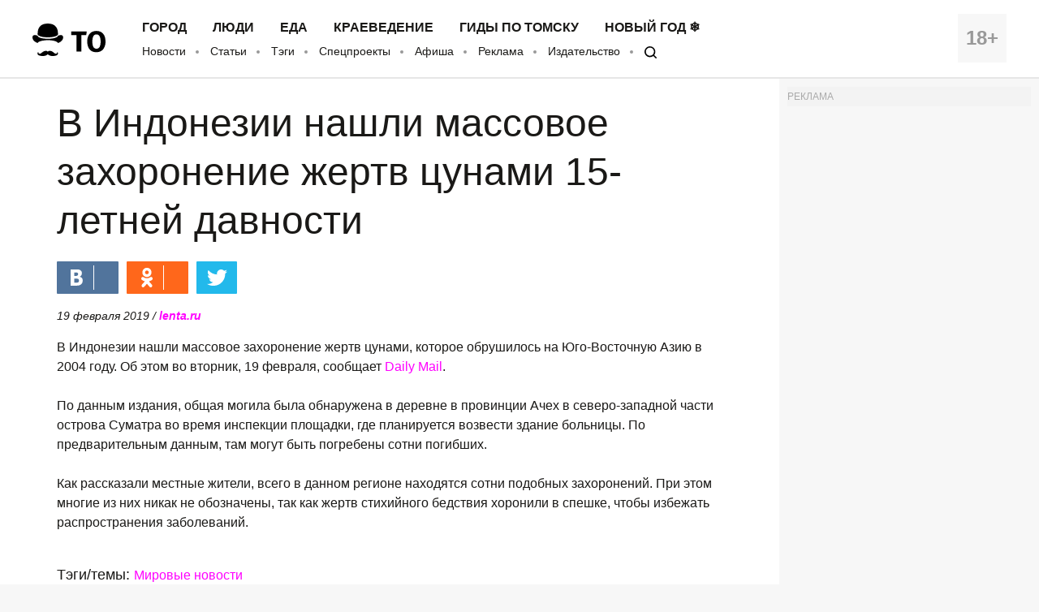

--- FILE ---
content_type: text/html; charset=UTF-8
request_url: https://obzor.city/news/591044
body_size: 7979
content:
<!DOCTYPE html>
<html lang="ru">

<head>

	<meta charset="utf-8" />

	<title>В Индонезии нашли массовое захоронение жертв цунами 15-летней давности - Новости</title>

	<meta name="apple-mobile-web-app-capable" content="yes">
	<meta name="mobile-web-app-capable" content="yes">

	<link rel="apple-touch-icon" href="/data/images/app/icons/ios/196.png?0039">
	<meta name="theme-color" content="#FFFFFF" />

	<link rel="shortcut icon" href="/i/logo-hat.png" />
	<link rel="icon" type="image/svg+xml" href="/i/to_logo_icon.svg" />
	<link rel="alternate" type="application/rss+xml" title="RSS" href="https://obzor.city/rss/alltomsk.xml" />
	<link rel="canonical" href="https://obzor.city/news/591044" />

	<meta name="viewport" content="width=device-width, initial-scale=1" />
	<meta name="copyright" content="Westsib Group, llc." />
	<meta name="author" content="Любимая редакция" />

	<meta property="place:location:latitude" content="56.49469044" />
	<meta property="place:location:longitude" content="84.94852375" />
	<meta property="business:contact_data:postal_code" content="634045" />
	<meta property="business:contact_data:country_name" content="Россия" />
	<meta property="business:contact_data:locality" content="Томск" />
	<meta property="business:contact_data:street_address" content="пр. Ленина, 141, оф. 301" />
	<meta property="business:contact_data:email" content="info@westsib.ru" />
	<meta property="business:contact_data:phone_number" content="+73822322019" />
	<meta property="business:contact_data:website" content="https://obzor.city" />

	<meta property="og:site_name" content="Томский Обзор" />
	<meta property="og:locale" content="ru_RU" />

	<meta property="og:type" content="article" />
	<meta property="og:url" content="https://obzor.city/news/591044" />
	<meta property="article:author:first_name" content="Любимая редакция" />
	<meta property="og:image" content="https://obzor.city/data/images/dsc_8146.jpg" />
	<meta property="og:image:width" content="691" />
	<meta property="og:image:height" content="499" />

	<meta name="keywords" content="Томский Обзор, новости, Мировые новости В Индонезии нашли массовое захоронение жертв цунами 15-летней давности В Индонезии нашли массовое захоронение жертв цунами 15-летней давности" />
	<meta name="description" content="Томский Обзор, новости, Мировые новости В Индонезии нашли массовое захоронение жертв цунами 15-летней давности В Индонезии нашли массовое захоронение жертв цунами 15-летней давности" />
	<meta property="og:description" content="Томский Обзор, новости, Мировые новости В Индонезии нашли массовое захоронение жертв цунами 15-летней давности В Индонезии нашли массовое захоронение жертв цунами 15-летней давности" />

	<meta property="og:title" content="В Индонезии нашли массовое захоронение жертв цунами 15-летней давности - Томский Обзор" />

	<link rel="preload" href="/fonts/FiraSans-Bold.woff" as="font" type="font/woff" crossorigin>
	<link rel="preload" href="/fonts/FiraSans-Regular.woff" as="font" type="font/woff" crossorigin>
	<link rel="preload" href="/fonts/FiraSans-Medium.woff" as="font" type="font/woff" crossorigin>
	<link rel="preload" href="/fonts/FiraSans-SemiBold.woff" as="font" type="font/woff" crossorigin>

	<link rel="stylesheet" href="/css/style.base.css?0039" charset="utf-8" />
	<!-- <link rel="stylesheet" href="/css/style.base-ny.css?0039" charset="utf-8" /> -->
	<link rel="stylesheet" href="/css/style.addon.css?0039" charset="utf-8" />
	<link rel="stylesheet" href="/css/internal/internal.css?0039" charset="utf-8" />
	<link rel="stylesheet" href="/css/mistakes.css?0039" charset="utf-8" />
	<link rel="stylesheet" href="/css/cookieconsent.min.css?0039" charset="utf-8" />

	<!-- AMP? -->
			<link rel="amphtml" href="https://obzor.city/amp/591044" />
	
	<!--script data-ad-client="ca-pub-2316897208511367" async src="https://pagead2.googlesyndication.com/pagead/js/adsbygoogle.js"></script-->
</head>

<body>

	<!-- Рекламное место: Обзор, горизонтальный сквозной №1 -->
<div style="margin:0;padding:0;"><div id="23_dbx_place" style="margin:0;padding:0;overflow-x:auto;"></div></div>

	<header class="header">
		<div class="wrapper clearfix">

			<div class="header__age">
				<span>18+</span>
			</div>
			<div class="header__logo">
				<a href="/" class="logo">
				</a>
			</div>
			<div class="header__nav">
				<nav>
					<ul class="header-top-menu">
						<!-- ГОРОД  ЛЮДИ  БИЗНЕС  КНИГИ  ЕДА  КРАЕВЕДЕНИЕ  ДИЗАЙН -->
											<li class="header-top-menu__item">
						<a class="header-top-menu__link" href="/tags/read/27---gorod">Город</a>
					</li>
					<li class="header-top-menu__item">
						<a class="header-top-menu__link" href="/tags/read/31---ljudi">Люди</a>
					</li>
					<li class="header-top-menu__item">
						<a class="header-top-menu__link" href="/tags/read/43---eda">Еда</a>
					</li>
					<li class="header-top-menu__item">
						<a class="header-top-menu__link" href="/tags/read/28---kraevedenie-v-tomske">Краеведение</a>
					</li>
					<li class="header-top-menu__item">
						<a class="header-top-menu__link" href="/tags/read/419---gidy-po-tomsku">Гиды по Томску</a>
					</li>
					<li class="header-top-menu__item">
						<a class="header-top-menu__link" href="/tags/read/147---novyj-god-v-tomske">Новый год ❄</a>
					</li>
					</ul>
					<ul class="header-bottom-menu">
						<li class="header-bottom-menu__item">
							<a class="header-bottom-menu__link" href="/allnews/">Новости</a>
						</li>
						<li class="header-bottom-menu__item">
							<a class="header-bottom-menu__link" href="/allarticles/">Статьи</a>
						</li>
						<li class="header-bottom-menu__item">
							<a class="header-bottom-menu__link" href="/tags/">Тэги</a>
						</li>
						<li class="header-bottom-menu__item">
							<a class="header-bottom-menu__link" href="/tags/special-project">Спецпроекты</a>
						</li>
						<li class="header-bottom-menu__item">
							<a class="header-bottom-menu__link" href="/afisha">Афиша</a>
						</li>
						<li class="header-bottom-menu__item">
							<a class="header-bottom-menu__link" href="/info/contacts/">Реклама</a>
						</li>
						<li class="header-bottom-menu__item">
							<a class="header-bottom-menu__link" href="https://makushin.media" title="Издательство Макушин медиа" target="_blank">Издательство</a>
						</li>
						<li class="header-bottom-menu__item">
							<a class="header-bottom-menu__link search-logo search-logo_small" href="#search"></a>
						</li>
					</ul>
				</nav>
			</div>
		</div>
	</header>

	<header class="header header_mobile">
		<div class="wrapper clearfix">

			<div class="header__age">
				<span>18+</span>
			</div>

			<a href="#mobile-menu" class="header__burger">
				<span></span>
			</a>

			<div class="header__logo">
				<a href="/" class="logo"></a>
			</div>

			<div id="mobile-menu" class="mobile-menu">
				<div class="mobile-menu__header clearfix">
					<a href="/search" class="mobile-menu__search"></a>
					<a href="#" class="mobile-menu__close"></a>
					<div class="mobile-menu__logo">
						<a href="/" class="logo"></a>
					</div>
				</div>
				<ul class="mobile-menu-links">
									<li class="mobile-menu-links__item mobile-menu-links__item_main">
					<a class="mobile-menu-links__link" href="/tags/read/27---gorod">Город</a>
				</li>
				<li class="mobile-menu-links__item mobile-menu-links__item_main">
					<a class="mobile-menu-links__link" href="/tags/read/31---ljudi">Люди</a>
				</li>
				<li class="mobile-menu-links__item mobile-menu-links__item_main">
					<a class="mobile-menu-links__link" href="/tags/read/43---eda">Еда</a>
				</li>
				<li class="mobile-menu-links__item mobile-menu-links__item_main">
					<a class="mobile-menu-links__link" href="/tags/read/28---kraevedenie-v-tomske">Краеведение</a>
				</li>
				<li class="mobile-menu-links__item mobile-menu-links__item_main">
					<a class="mobile-menu-links__link" href="/tags/read/419---gidy-po-tomsku">Гиды по Томску</a>
				</li>
				<li class="mobile-menu-links__item mobile-menu-links__item_main">
					<a class="mobile-menu-links__link" href="/tags/read/147---novyj-god-v-tomske">Новый год ❄</a>
				</li>
					<li class="mobile-menu-links__item">
						<a class="mobile-menu-links__link" href="/allnews/">Новости</a>
					</li>
					<li class="mobile-menu-links__item">
						<a class="mobile-menu-links__link" href="/allarticles/">Статьи</a>
					</li>
					<li class="mobile-menu-links__item">
						<a class="mobile-menu-links__link" href="/tags/">Тэги</a>
					</li>
					<li class="mobile-menu-links__item">
						<a class="mobile-menu-links__link" href="/tags/special-project">Спецпроекты</a>
					</li>
					<li class="mobile-menu-links__item">
						<a class="mobile-menu-links__link" href="/afisha">Афиша</a>
					</li>
					<li class="mobile-menu-links__item">
						<a class="mobile-menu-links__link" href="/info/contacts/">Реклама</a>
					</li>
					<li class="mobile-menu-links__item">
						<a class="mobile-menu-links__link" href="https://makushin.media" title="Издательство Макушин медиа" target="_blank">Издательство</a>
					</li>
				</ul>
			</div>
		</div>
	</header>

	<div id="search" class="search">
		<div class="search-container">
			<form class="search-wrapper clearfix" action="/search/" method="get">
				<a href="#" class="search__close">×</a>
				<div class="search__text-container clearfix">
					<input class="search__input search__text" name="q" type="search" placeholder="Например: виды томска" autofocus="">
					<button class="search__button" type="submit">
						<span class="search-logo"></span>
						<span>Искать</span>
					</button>
				</div>
			</form>
		</div>
	</div>

	<!-- Рекламное место: Обзор, горизонтальный сквозной №1 -->
<div style="margin:0;padding:0;"><div id="24_dbx_place" style="margin:0;padding:0;overflow-x:auto;"></div></div>

	<div class="clearfix" itemscope itemtype="http://schema.org/Article">

	
	<!-- Right column -->
	<div class="aside">
		<div class="fb-widget">
			<!-- Рекламное место: Обзор, внутренние, правая колонка -->
<div style="padding:0; margin:0; font-size:12px; color: #aaa;">РЕКЛАМА</div>
<div id="1_dbx_place"></div>
<!-- /Рекламное место: Обзор, внутренние, правая колонка -->		</div>
		<div class="fb-widget">
			<!-- FB Widget -->
<!--iframe src="https://www.facebook.com/plugins/page.php?href=https%3A%2F%2Fwww.facebook.com%2Ftomskobzor%2F&tabs&width=300&height=220&small_header=false&adapt_container_width=true&hide_cover=false&show_facepile=true&appId=1622303298019746" width="300" height="220" style="border:none;overflow:hidden" scrolling="no" frameborder="0" allowTransparency="true"></iframe-->

<!-- VK Widget -->
<!--script type="text/javascript" src="//vk.com/js/api/openapi.js?132"></script>
<div id="vk_groups"></div>
<script type="text/javascript">
VK.Widgets.Group("vk_groups", {mode: 3, width: "300", height: "220", color1: 'FFFFFF', color2: '000000', color3: '5E81A8'}, 41731059);
</script-->

<!-- OK Widget -->
<!-- div id="ok_group_widget" style="margin-top: 20px;"></div>
<script>
!function (d, id, did, st) {
  var js = d.createElement("script");
  js.src = "https://connect.ok.ru/connect.js";
  js.onload = js.onreadystatechange = function () {
  if (!this.readyState || this.readyState == "loaded" || this.readyState == "complete") {
    if (!this.executed) {
      this.executed = true;
      setTimeout(function () {
        OK.CONNECT.insertGroupWidget(id,did,st);
      }, 0);
    }
  }}
  d.documentElement.appendChild(js);
}(document,"ok_group_widget","53879607787774","{width:300,height:220}");
</script-->
		</div>
		<div class="internal-pages">
					</div>
		<div class="internal-pages">
			<script async src='//mediametrics.ru/partner/inject/inject.js' type='text/javascript' id='MediaMetricsInject' data-adaptive='true' data-img='false' data-type='std' data-bgcolor='FFFFFF' data-bordercolor='000000' data-linkscolor='232323' data-transparent='' data-rows='1' data-inline='' data-font='small' data-fontfamily='roboto' data-border='' data-borderwidth='1' data-alignment='vertical' data-country='ru' data-site='mmet/obzor_westsib_ru' data-hash='80171b35d73ea23f4776c2edb3c42096'> </script>
<style>#mm-body{display:none;}</style>		</div>
		<div class="fb-widget">
			
<!-- Yandex.RTB -->
<script>window.yaContextCb=window.yaContextCb||[]</script>
<script src="https://yandex.ru/ads/system/context.js" async></script>

  <!-- Yandex.RTB R-A-17782-1 -->
<div id="yandex_rtb_R-A-17782-1"></div>
<script>window.yaContextCb.push(()=>{
  Ya.Context.AdvManager.render({
    renderTo: 'yandex_rtb_R-A-17782-1',
    blockId: 'R-A-17782-1'
  })
})</script>
		</div>
		<!-- much recommend_item.php here -->
	</div>
	<!-- /Right column -->

	<article itemprop="articleBody" class="article clearfix">

		
		<h1 itemprop="headline name">В Индонезии нашли массовое захоронение жертв цунами 15-летней давности</h1>

		
		<!-- Social button -->
		<div class="social-button-container clearfix ">
			<!--a class="social-button social-button_fb" data-social="facebook">
				<div class="social-button__icon"></div>
				<span class="social-button__number" data-counter="facebook"></span>
			</a-->
			<a class="social-button social-button_vk" data-social="vkontakte">
				<div class="social-button__icon"></div>
				<span class="social-button__number" data-counter="vkontakte"></span>
			</a>
			<a class="social-button social-button_ok" data-social="odnoklassniki">
				<div class="social-button__icon"></div>
				<span class="social-button__number" data-counter="odnoklassniki"></span>
			</a>
			<a class="social-button social-button_tw" data-social="twitter">
				<div class="social-button__icon"></div>
			</a>
			<a class="social-button social-button_wa" data-social="whatsapp">
				<div class="social-button__icon"></div>
			</a>
			<a class="social-button social-button_tg" data-social="telegram">
				<div class="social-button__icon"></div>
			</a>
		</div>
		<!-- /Social button -->

		<!--div class="author">
			<img class="author__photo" src="/images/persons/Kajgorodova_K.jpg" alt="Катерина Кайгородова" />
			<span class="author__name">Катерина Кайгородова</span>
		</div-->

		<div style="font-size:14px; font-style:italic;" itemprop="datePublished" content="2019-02-19">
			19 февраля 2019			/ <a href="https://lenta.ru/news/2019/02/19/tsunami/"><b>lenta.ru</b></a>								</div>

		<p>В Индонезии нашли массовое захоронение жертв цунами, которое обрушилось на Юго-Восточную Азию в 2004 году. Об этом во вторник, 19 февраля, сообщает <a href="/tags/organizations/daily-mail/" target="_blank">Daily Mail</a>.<br />
<br />
По данным издания, общая могила была обнаружена в деревне в провинции Ачех в северо-западной части острова Суматра во время инспекции площадки, где планируется возвести здание больницы. По предварительным данным, там могут быть погребены сотни погибших.<br />
<br />
Как рассказали местные жители, всего в данном регионе находятся сотни подобных захоронений. При этом многие из них никак не обозначены, так как жертв стихийного бедствия хоронили в спешке, чтобы избежать распространения заболеваний.</p>
		<div class="article-tags-container">
			Тэги/темы:
			<ul class="article-tags">
				<li><a href="/tags/read/1">Мировые новости</a></li>			</ul>
		</div>

		<div class="divider-hat"></div>

<!-- Yandex.RTB R-A-17782-15 -->
<div id="yandex_rtb_R-A-17782-15"></div>
<script>
	window.yaContextCb.push(() => {
		Ya.Context.AdvManager.render({
			renderTo: 'yandex_rtb_R-A-17782-15',
			blockId: 'R-A-17782-15'
		})
	})
</script>

<!-- article_bottom -->
<!--script async src="https://pagead2.googlesyndication.com/pagead/js/adsbygoogle.js"></script>
<ins class="adsbygoogle"
	style="display:block;border-top:1px solid #ccc;margin-top:20px;"
	data-ad-client="ca-pub-2316897208511367"
	data-ad-slot="9968979192"
	data-ad-format="auto"
	data-full-width-responsive="true"></ins>
<script>
	(adsbygoogle = window.adsbygoogle || []).push({});
</script-->

<!--div id="DN4vMgoxG1XDwoYJ7564" data-type="2" class="blockOfO1b2l3" ></div>
<script>window.RESOURCE_O1B2L3 = 'afgoubh.info';</script>
<script src="//afgoubh.info/yf.js" ></script-->

<div class="divider-moustache"></div>	</article>

</div>

<div class="article-feedback-container">
	<div class="wrapper clearfix">
		<div class="social-button-container clearfix social-button-container_inline-block">
			<!--a class="social-button social-button_fb" data-social="facebook">
				<div class="social-button__icon"></div>
				<span class="social-button__number" data-counter="facebook"></span>
			</a-->
			<a class="social-button social-button_vk" data-social="vkontakte">
				<div class="social-button__icon"></div>
				<span class="social-button__number" data-counter="vkontakte"></span>
			</a>
			<a class="social-button social-button_ok" data-social="odnoklassniki">
				<div class="social-button__icon"></div>
				<span class="social-button__number" data-counter="odnoklassniki"></span>
			</a>
			<a class="social-button social-button_tw" data-social="twitter">
				<div class="social-button__icon"></div>
			</a>
			<a class="social-button social-button_wa" data-social="whatsapp">
				<div class="social-button__icon"></div>
			</a>
			<a class="social-button social-button_tg" data-social="telegram">
				<div class="social-button__icon"></div>
			</a>
		</div>

		<form class="subscribe-form subscribe-form_light subscribe-form_inline-block" action="https://t.me/usyarshaulova" target="_blank">
			<div class="subscribe-form__input-container clearfix">
				<!--input class="subscribe-form__email" name="email" required="" type="email" placeholder="Введите вашу почту"-->
				<button class="subscribe-form__button">Подписаться на наш TELEGRAM</button>
			</div>
			<p class="subscribe-form__terms">Заметили ошибку? Выделите ее и нажмите Ctrl+Enter</p>
		</form>
	</div>
</div>

<div class="wrapper">
	<div class="article-news-block">
		<div class="news-item-wrapper clearfix slider-news">
					</div>
		<div class="internal-pages-">
			<!--
			<script async src="https://yastatic.net/pcode-native/loaders/loader.js"></script>
			<script>
				(yaads = window.yaads || []).push({
					id: "17782-11",
					render: "#id-17782-11"
				});
			</script>
			<div id="id-17782-11"></div>
			-->
		</div>
			</div>
</div>


<script async="true" src="/_srv/s/stat/591044/1768686411"></script>
	<footer class="footer">
		<div class="wrapper clearfix">

			<div class="footer__column">
				<p>
					&copy; 2005-2026 «Томский Обзор»
				</p>
				<p>
					<a class="footer-menu__link" href="/data/files/docs/obzor-lic.jpg">
						Свидетельство о регистрации СМИ <br>ЭЛ № ФС 77-23269 от 30.01.2006
					</a>
				</p>
				<p>
					Учредитель: ООО «Группа Вестсиб»
				</p>
			</div>

			<div class="footer__column">
				<ul class="footer-menu">
					<li class="footer-menu__item">
						<a class="footer-menu__link" href="/allnews/">Новости</a>
					</li>
					<li class="footer-menu__item">
						<a class="footer-menu__link" href="/allarticles/">Статьи</a>
					</li>
					<br>
					<li class="footer-menu__item">
						<a class="footer-menu__link" href="/tags/special-project/">Спецпроекты</a>
					</li>
					<li class="footer-menu__item">
						<a class="footer-menu__link" href="/afisha/">Афиша</a>
					</li>
					<br>
					<li class="footer-menu__item">
						<a class="footer-menu__link" href="/search">
							<span class="search-logo search-logo_white search-logo_small"></span>
							Поиск
						</a>
					</li>
					<li class="footer-menu__item">
						<a class="footer-social__link" target="_blank" href="/rss/alltomsk.xml">RSS</a>
					</li>
					<br>
					<li class="footer-menu__item">
						<a class="footer-menu__link" href="https://makushin.media" title="Издательство Макушин медиа" target="_blank">Издательство</a>
					</li>
					<!-- <li class="footer-menu__item">
						<a class="footer-menu__link" href="/texty">Тексты</a>
					</li> -->
					<br>
					<li class="footer-menu__item internal-pages">
						<a class="footer-menu__link" href="/sitemap/index.xml" title="Карта сайта">Карта сайта</a>
					</li>
				</ul>
			</div>

			<div class="footer__column">
				<h4 class="footer-social__header">Мы в социальных сетях</h4>
				<ul class="footer-social">
					<li class="footer-social__item">
						<a class="footer-social__link" target="_blank" href="/_srv/go/tg">Telegram</a>
					</li>
					<li class="footer-social__item">
						<a class="footer-social__link" target="_blank" href="/_srv/go/tw">Twitter</a>
					</li>
					<li class="footer-social__item">
						<a class="footer-social__link" target="_blank" href="/_srv/go/youtube">Youtube</a>
					</li>
					<li class="footer-social__item">
						<a class="footer-social__link" target="_blank" href="/_srv/go/vk">ВКонтакте</a>
					</li>
					<li class="footer-social__item">
						<a class="footer-social__link" target="_blank" href="/_srv/go/ok">Одноклассники</a>
					</li>
					<li class="footer-social__item">
						<a class="footer-social__link" target="_blank" href="/_srv/go/zen">Яндекс.Дзен</a>
					</li>
				</ul>
			</div>

			<div class="footer__column">
				<ul class="footer-links">
					<li class="footer-links__item"><a class="footer-links__link" href="/"><b>ТО!</b></a></li>
					<li class="footer-links__item"><a class="footer-links__link" href="/info/about/">О сайте</a></li>
					<li class="footer-links__item"><a class="footer-links__link" href="/info/contacts/">Реклама</a></li>
					<li class="footer-links__item"><a class="footer-links__link" href="/info/contacts/">Контактная информация</a></li>
				</ul>
			</div>
		</div>
		<!-- <div class="wrapper clearfix third-nav">
			<style>
				div.third-nav li {
					display: inline;
				}
			</style>
					</div> -->
	</footer>

	<div id="to-the-top" class="to-the-top">
		<div class="to-the-top__icon"></div>
	</div>

	<div class="internal-pages">
		<ul>
					<li><a href="/texty/auto">Авто</a></li>
		<li><a href="/texty/health">Здоровье</a></li>
		<li><a href="/texty/beauty">Красота</a></li>
		<li><a href="/texty/building">Строительство</a></li>
		<li><a href="/texty/trip">Путешествия</a></li>
		<li><a href="/texty/sport">Спорт</a></li>
		<li><a href="/texty/vrossii">В России</a></li>
		<li><a href="/texty/infotech">Информационные технологии</a></li>
		<li><a href="/texty/tovary">Товары</a></li>
		<li><a href="/texty/uslugi">Услуги</a></li>
		<li><a href="/texty/business">Бизнес</a></li>
		<li><a href="/texty/dlja_doma">Для дома</a></li>
		<li><a href="/texty/service">Сервис</a></li>
		<li><a href="/texty/information">Информация</a></li>
		<li><a href="/texty/interests">Интересно</a></li>
		<li><a href="/texty/profit">Полезно</a></li>
		<li><a href="/texty/helpdesk">Помогаем</a></li>
		<li><a href="/texty/rekomend">Рекомендуем</a></li>
		<li><a href="/texty/dlya_dela">Для дела</a></li>
		<li><a href="/texty/pub">Публикации</a></li>
		<li><a href="/texty/chit">Читать</a></li>
		<li><a href="/texty/ras">Рассказываем</a></li>
		<li><a href="/texty/material">Материалы</a></li>
		<li><a href="/texty/sovet">Советуем</a></li>
		<li><a href="/texty/pozn">Познавательно</a></li>
		</ul>
	</div>

	<script src="/js/mistakes.js?0039"></script>
	<script src="/js/jquery-1.12.4.min.js?0039"></script>
	<script src="/js/jquery.onscreen.min.js?0039"></script>
	<script src="/js/slick.min.js?0039"></script>
	<script src="/js/app.js?0039"></script>
	<script src="/js/cookieconsent.min.js?0039"></script>
	<script src="/js/r-westsib-ru.js?0039"></script>
	<script src="/js/goodshare-mod.js?0039"></script>
	<script>
		// Cookie disclaimer
		window.addEventListener("load", function() {
			window.cookieconsent.initialise({
				"palette": {
					"popup": {
						"background": "#000",
						"text": "#0fff00"
					},
					"button": {
						"background": "#0fff00"
					}
				},
				"theme": "edgeless",
				"content": {
					"message": "Наш сайт использует файлы cookie и похожие технологии, чтобы гарантировать удобство пользователям. ",
					"dismiss": "Согласен",
					"link": "Узнать больше.",
					"href": "/info/privacy-policy"
				}
			})
		});
	</script>

	<div class="internal-pages">
	<!-- Yandex.Metrika counter -->
	<!-- Yandex.Metrika counter -->
	<script type="text/javascript">(function(m,e,t,r,i,k,a){m[i]=m[i]||function(){(m[i].a=m[i].a||[]).push(arguments)};m[i].l=1*new Date();for (var j = 0; j < document.scripts.length; j++) {if (document.scripts[j].src === r) { return; }}k=e.createElement(t),a=e.getElementsByTagName(t)[0],k.async=1,k.src=r,a.parentNode.insertBefore(k,a)})(window, document,'script','https://mc.yandex.ru/metrika/tag.js', 'ym');ym(11372272, 'init', {trackHash:true, clickmap:false, accurateTrackBounce:false, trackLinks:true});</script>
	<noscript><div><img src="https://mc.yandex.ru/watch/11372272" style="position:absolute; left:-9999px;" alt="" /></div></noscript>
	<!-- /Yandex.Metrika counter -->	<!-- /Yandex.Metrika counter -->

	<!-- Google.Analytics -->
	<!-- <script>(function(i,s,o,g,r,a,m){i['GoogleAnalyticsObject']=r;i[r]=i[r]||function(){(i[r].q=i[r].q||[]).push(arguments)},i[r].l=1*new Date();a=s.createElement(o),m=s.getElementsByTagName(o)[0];a.async=1;a.src=g;m.parentNode.insertBefore(a,m)})(window,document,'script','//www.google-analytics.com/analytics.js','ga');ga('create', 'UA-42086544-1', 'auto');ga('require', 'displayfeatures');ga('send', 'pageview');setTimeout("ga('send', 'event', 'read', '15_seconds')", 15000);</script> -->

	<!-- Westsib -->
	<script>var wgstat = document.createElement('iframe'); wgstat.style = "width:0;height:0;visibility:hidden;border:0;"; wgAcc = '000026';wgstat.src = "//top.westsib.ru/counter-iframe.php?ak=" + wgAcc + "&s=" + screen.width + "x" + screen.height + "&c=" + screen.colorDepth + "&r=" + escape(document.referrer) + "&l=" + escape(window.location.href) + "&_=" + Math.random();	document.querySelector("body").appendChild(wgstat);</script>
	<script>var wgstat = document.createElement('iframe'); wgstat.style = "width:0;height:0;visibility:hidden;border:0;"; wgAcc = '000018';wgstat.src = "//top.westsib.ru/counter-iframe.php?ak=" + wgAcc + "&s=" + screen.width + "x" + screen.height + "&c=" + screen.colorDepth + "&r=" + escape(document.referrer) + "&l=" + escape(window.location.href) + "&_=" + Math.random();	document.querySelector("body").appendChild(wgstat);	</script>


	<!-- LiveInternet -->
	<script>
	var LIstat = document.createElement('img');
	LIstat.style = "width:0;height:0;visibility:hidden;border:0;";
	LIstat.src = "//counter.yadro.ru/hit?t16.15;r" + escape(document.referrer) + ((typeof(screen)=='undefined')?"":";s"+screen.width+"*"+screen.height+"*"+(screen.colorDepth?screen.colorDepth:screen.pixelDepth)) + ";u" + escape(document.URL) + ";" + Math.random();
	document.querySelector("body").appendChild(LIstat);
	</script>

	<!-- Rating Mail.ru counter -->
	<!-- script type="text/javascript">var _tmr = window._tmr || (window._tmr = []);_tmr.push({id: "3154651", type: "pageView", start: (new Date()).getTime()});(function (d, w, id) {if (d.getElementById(id)) return; var ts = d.createElement("script"); ts.type = "text/javascript"; ts.async = true; ts.id = id;  ts.src = "https://top-fwz1.mail.ru/js/code.js";  var f = function () {var s = d.getElementsByTagName("script")[0]; s.parentNode.insertBefore(ts, s);};  if (w.opera == "[object Opera]") { d.addEventListener("DOMContentLoaded", f, false); } else { f(); }})(document, window, "topmailru-code");</script><noscript><div><img src="https://top-fwz1.mail.ru/counter?id=3154651;js=na" style="border:0;position:absolute;left:-9999px;" alt="Top.Mail.Ru" /></div></noscript-->
</div>

</body>

</html>

--- FILE ---
content_type: application/javascript; charset=utf-8
request_url: https://mediametrics.ru/partner/inject/online.ru.js
body_size: 2015
content:
var MediaMetricsRating=[
[15143421, "Эвакуация Киева, удар по бригаде Зеленского и новейшее оружие России: самый мощных ответ российских военных", "3mv.ru", "3mv.ru/207522-jevakuacija-kieva-udar-po-brigade-zelenskogo-i-novejshee-oruzhie-rossii-samyj-moschnyh-otvet-rossijskih-voennyh.html"],
[67486726, "Посол России в Дании заявил о рисках для танкеров в Балтике", "ridus.ru", "ridus.ru/tag/baltika"],
[2920597, "Новость: «#безсоли». Россияне помогут бийчанину, который матом ответил на вопрос о елке", "altapress.ru", "altapress.ru/zhizn/story/bezsoli-rossiyane-pomogut-biychaninu-kotoriy-matom-otvetil-na-vopros-o-elke-233418"],
[80884911, "Pathologic 3: лекарство от смерти — тоска. Рецензия", "3dnews.ru", "3dnews.ru/1135325/pathologic-3-review"],
[19448013, "Что лучше для Казахстана — убиться об Россию, как Украина, или вместе развивать ЕАЭС?", "eadaily.com", "eadaily.com/ru/news/2026/01/16/chto-luchshe-dlya-kazahstana-ubitsya-ob-rossiyu-kak-ukraina-ili-vmeste-razvivat-eaes"],
[3049701, "Грузинским фигуристам дважды включили неверную музыку в Шеффилде", "ridus.ru", "ridus.ru/tag/sheffilde"],
[61616634, "Из окон не дует даже в метель: простая вещь на подоконнике не пропускает сквозняки и наполняет дом ароматом леса", "lipetsknews.ru", "lipetsknews.ru/news/52075"],
[53019203, "«Время менять руководство»: Трамп вновь заговорил об Иране на фоне протестов", "kp.ru", "kp.ru/daily/27750.5/5197757/"],
[24241794, "Politico: одержимость Трампа Гренландией отвлекает внимание от Украины", "russian.rt.com", "russian.rt.com/world/news/1584324-tramp-grenlandiya-ukraina"],
[36669153, "Всю социалку района согнали для фотосессии главы", "vzsar.ru", "vzsar.ru/blogs/6406"],
[90389220, "Почтальон нашел маленького тюленя у входной двери дома", "www.mk.ru", "www.mk.ru/social/2026/01/17/pochtalon-nashel-malenkogo-tyulenya-u-vkhodnoy-dveri-doma.html"],
[56638246, "Стало известно, чем обернется вписание имя живого человека в записку об упокоении", "tverigrad.ru", "tverigrad.ru/publication/stalo-izvestno-chem-obernetsja-vpisanie-imja-zhivogo-cheloveka-v-zapisku-ob-upokoenii/"],
[39690068, "ПСК в марте начнет снос БЦ «Акватория» на Выборгской набережной", "spb.vedomosti.ru", "spb.vedomosti.ru/realty/articles/2026/01/14/1169233-bts-akvatoriya"],
[76125024, "Застройщика погубил квартирный вопрос", "www.kommersant.ru", "www.kommersant.ru/doc/5999891"],
[74789750, "Херсон после освобождения останется столицей региона, заявил Сальдо", "ria.ru", "ria.ru/20260117/kherson-2068540670.html"],
[18530171, "Силы ПВО уничтожили 34 украинских беспилотника", "ria.ru", "ria.ru/20260117/bespilotniki-2068556411.html"],
];